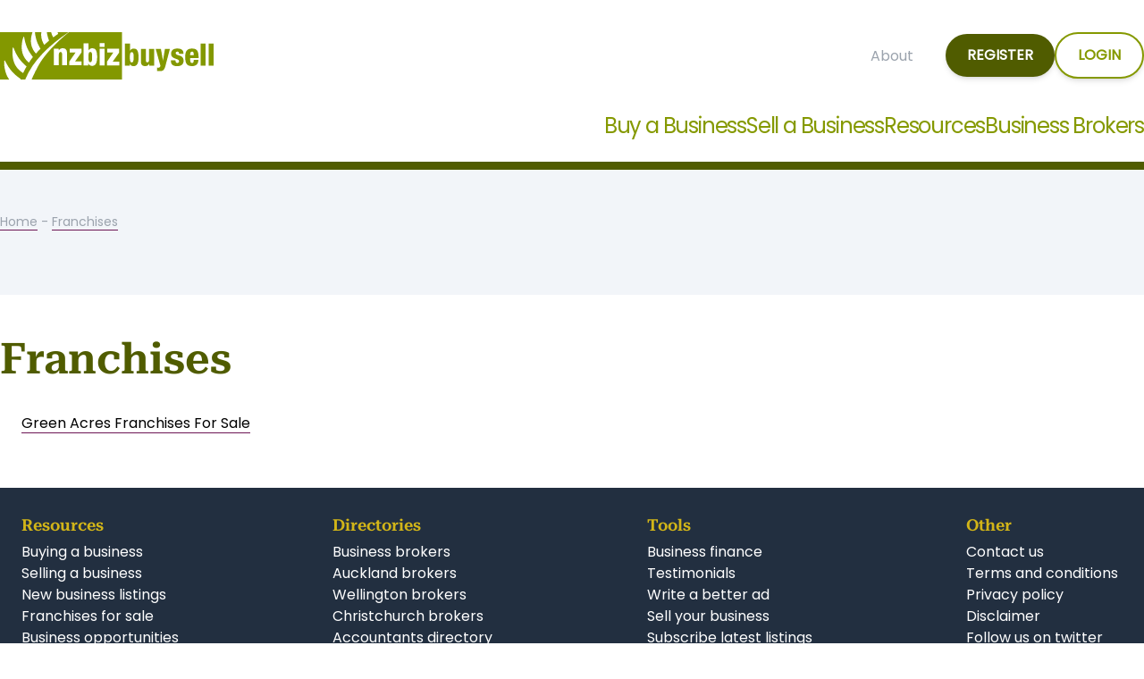

--- FILE ---
content_type: text/html; charset=UTF-8
request_url: https://www.nzbizbuysell.co.nz/franchises
body_size: 4897
content:
<!DOCTYPE html>
<html lang="en">
<head>
    <meta charset="utf-8">
    <title>Franchises | NZ BizBuySell</title>    <link rel="manifest" href="/manifest.webmanifest">
    <meta name="viewport" content="width=device-width, initial-scale=1.0">
    <link rel="apple-touch-icon" href="https://www.nzbizbuysell.co.nz/themes/nzbizbuysell/images/icons/apple-touch.png">
    <link rel="shortcut icon" href="/favicon.ico">
<link rel="preconnect" href="https://cdn.pagesense.io"><link rel="preconnect" href="https://www.google-analytics.com"><link rel="preconnect" href="https://www.googletagmanager.com"><meta name="description" content="Business For Sale NZ - search over 3,000 Businesses for Sale New Zealand wide on nzbizbuysell"><meta name="keywords" content="business for sale, businesses for sale, nz business for sale listings, nz business for sale, busbuysell, bizbuysell, nzbusbuysell, nzbizbuys, small business for sale nz, business opportunities, business for sale Auckland, business for sale Wellington, business for sale Christchurch, business for sale Dunedin, franchises for sale, nzbusbuysell, nzbiz, nzbiz, nzbizbuysell"><link rel="canonical" href="https://www.nzbizbuysell.co.nz/franchises"><base href="//www.nzbizbuysell.co.nz/"><script>window.nzbw = {buy_a_business: "businesses-for-sale", business_brokers: "business-brokers", sell_a_business: "sell-your-business", my_account: "my-nzbiz", create: {mandatory_icon: '<span class="text-danger font-extrabold text-xl align-text-top"> *</span>'}, csrf_token_name: "ci_csrf_token", csrf_hash: "23fdd7a215b1a4538ac17eefa034743b"};window.nzbw.customer = false;</script><link rel="stylesheet" type="text/css" href="https://www.nzbizbuysell.co.nz/themes/nzbizbuysell/css/style.min.css?cache=1753415921"><link rel="preload" href="/themes/default/fonts/RobotoSerif_28pt-SemiBold.woff2" as="font" type="font/woff2" crossorigin> <link rel="preload" href="/themes/default/fonts/Poppins-Regular.woff2" as="font" type="font/woff2" crossorigin> <style> @font-face { font-family: RobotoSerif; src: url('/themes/default/fonts/RobotoSerif_28pt-SemiBold.woff2') format('woff2'); font-style: normal; font-weight: 600; font-display: swap; font-optical-sizing: auto; font-variation-settings: "wdth" 100, "GRAD" 0; } @font-face { font-family: poppins; src: url('/themes/default/fonts/Poppins-Regular.woff2') format('woff2'); font-style: normal; font-weight: 400; font-display: swap; font-optical-sizing: auto; font-variation-settings: "wdth" 100, "GRAD" 0; } </style><script async src="https://www.googletagmanager.com/gtag/js?id=G-MY0DFDND66"></script><script>window.dataLayer = window.dataLayer || []; function gtag(){dataLayer.push(arguments);} gtag('js', new Date()); gtag('config', 'G-MY0DFDND66');</script><script type="text/javascript">(function(w,s){var e=document.createElement("script");e.type="text/javascript";e.async=true;e.src="https://cdn.pagesense.io/js/nzbizbuysell/007ad7ae646f4a75b8a25eb4dbaefab3.js";var x=document.getElementsByTagName("script")[0];x.parentNode.insertBefore(e,x);})(window,"script");</script><script>!function(f,b,e,v,n,t,s){if(f.fbq)return;n=f.fbq=function(){n.callMethod? n.callMethod.apply(n,arguments):n.queue.push(arguments)};
if(!f._fbq)f._fbq=n;n.push=n;n.loaded=!0;n.version='2.0'; n.queue=[];t=b.createElement(e);t.async=!0; t.src=v;s=b.getElementsByTagName(e)[0]; s.parentNode.insertBefore(t,s)}(window, document,'script', 'https://connect.facebook.net/en_US/fbevents.js'); fbq('init', '824506144335372'); fbq('track', 'PageView');</script>
<noscript><img height="1" width="1" style="display:none" src="https://www.facebook.com/tr?id=824506144335372&ev=PageView&noscript=1"/></noscript><meta property="og:site_name" content="NZ BizBuySell" /><meta property="og:url" content="https://www.nzbizbuysell.co.nz/franchises" /><meta property="og:type" content="website"><meta property="og:title" content="Franchises | NZ BizBuySell" /><meta property="og:description" content="Business For Sale NZ - search over 3,000 Businesses for Sale New Zealand wide on nzbizbuysell" /><meta property="og:url" content="https://www.nzbizbuysell.co.nz/franchises" /><meta property="og:image" content="https://www.nzbizbuysell.co.nz/themes/nzbizbuysell/images/logos/og-image.png" /><meta property="og:image:width" content="1200" /><meta property="og:image:height" content="630" /><meta property="og:image:alt" content="New Zealand's leading business for sale website" /><script type="application/ld+json">[{"@context":"http://schema.org","@type":"WebPage","dateModified":"2023-05-17T13:48:56+12:00","datePublished":"1970-01-01T12:00:01+12:00","description":"Business For Sale NZ - search over 3,000 Businesses for Sale New Zealand wide on nzbizbuysell","headline":"Franchises","publisher":{"@id":"nzbizbuysell.co.nz","name":"NZ BizBuySell"},"url":"https://www.nzbizbuysell.co.nz/franchises"},{"@context":"https://schema.org","@type":"BreadcrumbList","itemListElement":[{"@type":"ListItem","position":1,"item":{"name":"Home","@id":"https://www.nzbizbuysell.co.nz/"}},{"@type":"ListItem","position":2,"item":{"name":"Franchises","@id":"https://www.nzbizbuysell.co.nz/franchises"}}]}]</script><meta name="theme-color" content="#93b83e"><script id="mcjs"></script></head><body class='nzbizbuysell franchises bg-white'><div id="add-to-home-screen-wrapper" class="fixed z-30 right-0 bottom-0 m-6 p-3 min-w-1/2 border border-slate rounded-lg shadow-lg bg-white" style="display:none;">
    <button id="add-to-home-screen-button" class="tw-button senary">Add NZ BizBuySell<br>to your home screen</button>
    <button type="button" aria-label="Close" class="float-right border border-slate rounded-full" id="close-add-to-home-screen"><svg xmlns="http://www.w3.org/2000/svg" fill="none" viewBox="0 0 24 24" stroke-width="1.5" stroke="currentColor" class="w-6 h-6"><path stroke-linecap="round" stroke-linejoin="round" d="M6 18 18 6M6 6l12 12" /></svg></button>
</div>
<header>
    <div class="border-b-9 border-primary doNotPrint">
        <!-- Mobile Header -->
        <div class="md:tw-hidden">
                <div class="tw-hamburger fixed top-6 right-6 flex-none w-10 h-10 p-2 z-50" onclick="this.classList.toggle('open'); {['top-0', 'right-0', 'bottom-0', 'left-0', 'left-[-100%]'].map(className=>document.getElementById('mobileNav').classList.toggle(className))}; document.querySelector('body').classList.toggle('noscroll');"><div></div><div></div><div></div></div>
            <div class="m-6 h-12 doNotPrint">
                <a class="block no-underline w-full h-full overflow-hidden indent-96 bg-contain bg-left bg-no-repeat" style="background-image:url('/themes/nzbizbuysell/images/logos/logo.svg');" href="/" title="NZBizBuySell - Connecting New Zealand Business Buyers and Sellers"><br><br><br>Businesses for Sale NZ</a>
            </div>
            <nav id="mobileNav" class="doNotPrint fixed overflow-y-scroll left-[-100%] text-lg text-white bg-secondary p-6 z-40 w-[90%] min-h-full shadow-lg transition-all border-b-0" role="navigation">
                <div class="flex flex-row gap-3 py-3 border-b border-white"><a href="https://www.nzbizbuysell.co.nz/my-nzbiz/register" class="tw-button primary self-center">Register</a><a href="https://www.nzbizbuysell.co.nz/my-nzbiz/login" class="tw-button white self-center">Login</a></div><a href="https://www.nzbizbuysell.co.nz/" class="text-white text-2xl block py-3 border-b border-white no-underline" title="NZ BizBuySell">Home</a><a href="https://www.nzbizbuysell.co.nz/businesses-for-sale" class="text-white text-2xl block py-3 border-b border-white no-underline" title="Search Business for sale in New Zealand">Buy a Business</a><a href="https://www.nzbizbuysell.co.nz/sell-your-business" class="text-white text-2xl block py-3 border-b border-white no-underline" title="List your NZ Business for sale">Sell a Business</a><details><summary class="text-white text-2xl block py-3 border-b border-white no-underline">Resources</summary><div class="ml-6"><ul aria-label="submenu" class=""><li class=" "><a href="https://www.nzbizbuysell.co.nz/resources" class="text-white text-2xl block py-3 border-b border-white no-underline text-lg" title="Business Buyer and Seller Resources">All Resources</a></li><li class=" "><a href="https://www.nzbizbuysell.co.nz/buying-a-business" class="text-white text-2xl block py-3 border-b border-white no-underline text-lg" title="Buying a Business">How to Buy a Business</a></li><li class=" "><a href="https://www.nzbizbuysell.co.nz/selling-a-business" class="text-white text-2xl block py-3 border-b border-white no-underline text-lg" title="Selling a Business">How to Sell a Business</a></li><li class=" "><a href="https://www.nzbizbuysell.co.nz/businesses-wanted" class="text-white text-2xl block py-3 border-b border-white no-underline text-lg" title="Businesses Wanted NZ">Businesses Wanted</a></li><li class=" "><a href="https://www.nzbizbuysell.co.nz/nz-business" class="text-white text-2xl block py-3 border-b border-white no-underline text-lg" title="NZ Business articles on buying, selling and growing a business">Business Articles</a></li><li class=" "><a href="https://www.nzbizbuysell.co.nz/accountants" class="text-white text-2xl block py-3 border-b border-white no-underline text-lg" title="Accountants NZ">Accountants Directory</a></li><li class=" "><a href="https://www.nzbizbuysell.co.nz/subscribe-latest-businesses-for-sale" class="text-white text-2xl block py-3 border-b border-white no-underline text-lg" title="Subscribe to Business for Sale listings">Join Our Mailing List</a></li></ul></div></details><a href="https://www.nzbizbuysell.co.nz/business-brokers" class="text-white text-2xl block py-3 border-b border-white no-underline" title="Business Brokers NZ Directory">Business Brokers</a><details><summary class="text-white text-2xl block py-3 border-b border-white no-underline">About</summary><div class="ml-6"><ul aria-label="submenu" class=""><li class=" "><a href="https://www.nzbizbuysell.co.nz/about-us" class="text-white text-2xl block py-3 border-b border-white no-underline text-lg" title="About nzbizbuysell">About Us</a></li><li class=" "><a href="https://www.nzbizbuysell.co.nz/contact" class="text-white text-2xl block py-3 border-b border-white no-underline text-lg" title="Contact Us | nzbizbuysell">Contact Us</a></li></ul></div></details>            </nav>
        </div>

        <!-- Desktop Header -->
        <div class="tw-hidden md:block md:max-w-screen-md lg:max-w-screen-lg xl:max-w-screen-xl mx-auto mt-9 mb-6">
            <div class="flex flex-row justify-stretch gap-4 items-center">
                <a href="/" class="grow no-underline"><img src="/themes/nzbizbuysell/images/logos/logo.svg"  alt="Businesses for Sale NZ" title="NZBizBuySell - Connecting New Zealand Business Buyers and Sellers" height="53" width="239"></a>
                <ul><li class="relative"><span class="text-greydark align-middle px-9 flex-none">About</span><ul aria-label="submenu" class="invisible tw-hidden absolute left-0 min-w-[250px]"><li class="bg-white hover:bg-greylight border relative w-full clear-both "><a href="https://www.nzbizbuysell.co.nz/about-us" class="no-underline w-full inline-block p-3" title="About nzbizbuysell">About Us</a></li><li class="bg-white hover:bg-greylight border relative w-full clear-both "><a href="https://www.nzbizbuysell.co.nz/contact" class="no-underline w-full inline-block p-3" title="Contact Us | nzbizbuysell">Contact Us</a></li></ul></li></ul><a href="https://www.nzbizbuysell.co.nz/my-nzbiz/register" class="tw-button primary flex-none">Register</a><a href="https://www.nzbizbuysell.co.nz/my-nzbiz/login" class="tw-button white flex-none">Login</a>            </div>
            <nav role="navigation">
                <ul class="flex flex-row justify-end gap-12 items-center pt-9">
                    <li class="relative"><a href="https://www.nzbizbuysell.co.nz/businesses-for-sale" class="text-secondary align-middle text-2xl no-underline tracking-tighter" title="Search Business for sale in New Zealand">Buy a Business</a></li><li class="relative"><a href="https://www.nzbizbuysell.co.nz/sell-your-business" class="text-secondary align-middle text-2xl no-underline tracking-tighter" title="List your NZ Business for sale">Sell a Business</a></li><li class="relative"><span class="text-secondary align-middle text-2xl no-underline tracking-tighter">Resources</span><ul aria-label="submenu" class="invisible tw-hidden absolute left-0 min-w-[250px]"><li class="bg-white hover:bg-greylight border relative w-full clear-both "><a href="https://www.nzbizbuysell.co.nz/resources" class="no-underline w-full inline-block p-3" title="Business Buyer and Seller Resources">All Resources</a></li><li class="bg-white hover:bg-greylight border relative w-full clear-both "><a href="https://www.nzbizbuysell.co.nz/buying-a-business" class="no-underline w-full inline-block p-3" title="Buying a Business">How to Buy a Business</a></li><li class="bg-white hover:bg-greylight border relative w-full clear-both "><a href="https://www.nzbizbuysell.co.nz/selling-a-business" class="no-underline w-full inline-block p-3" title="Selling a Business">How to Sell a Business</a></li><li class="bg-white hover:bg-greylight border relative w-full clear-both "><a href="https://www.nzbizbuysell.co.nz/businesses-wanted" class="no-underline w-full inline-block p-3" title="Businesses Wanted NZ">Businesses Wanted</a></li><li class="bg-white hover:bg-greylight border relative w-full clear-both "><a href="https://www.nzbizbuysell.co.nz/nz-business" class="no-underline w-full inline-block p-3" title="NZ Business articles on buying, selling and growing a business">Business Articles</a></li><li class="bg-white hover:bg-greylight border relative w-full clear-both "><a href="https://www.nzbizbuysell.co.nz/accountants" class="no-underline w-full inline-block p-3" title="Accountants NZ">Accountants Directory</a></li><li class="bg-white hover:bg-greylight border relative w-full clear-both "><a href="https://www.nzbizbuysell.co.nz/subscribe-latest-businesses-for-sale" class="no-underline w-full inline-block p-3" title="Subscribe to Business for Sale listings">Join Our Mailing List</a></li></ul></li><li class="relative"><a href="https://www.nzbizbuysell.co.nz/business-brokers" class="text-secondary align-middle text-2xl no-underline tracking-tighter" title="Business Brokers NZ Directory">Business Brokers</a></li>                </ul>
            </nav>
        </div>
    </div>
</header>
<div class="bg-greylight md:pb-12 mb-6"><nav class="md:max-w-screen-md lg:max-w-screen-lg xl:max-w-screen-xl mx-auto py-6 md:pt-12 doNotPrint text-greydark text-sm px-6 md:px-0">
	<span class="md:hidden">
	<a href="#" onclick="history.back();return false;" title="Go Back" class="no-underline">
		<svg xmlns="http://www.w3.org/2000/svg" fill="none" viewBox="6 0 24 24" stroke-width="5" stroke="currentColor" class="w-6 h-6 text-secondary inline">
			<path stroke-linecap="round" stroke-linejoin="round" d="M15.75 19.5 8.25 12l7.5-7.5" />
		</svg>
	</a>
</span>
	<a href="https://www.nzbizbuysell.co.nz/">Home</a> - <a href="https://www.nzbizbuysell.co.nz/franchises">Franchises</a>
</nav></div><main class="md:w-screen-md lg:w-screen-lg xl:w-screen-xl mx-auto px-6 md:px-0 pb-12 show-bullets"><h1>Franchises</h1>
<p><ul class="wayfinder"><li><a href="https://www.nzbizbuysell.co.nz/franchises/green-acres-franchises-for-sale" title="Green Acres Franchises For Sale">Green Acres Franchises For Sale</a></li></ul></p></main><footer class="bg-slate text-white font-light mt-auto">
    <div class="md:max-w-screen-md lg:max-w-screen-lg xl:max-w-screen-xl mx-auto p-6">
        <nav class="pb-6 doNotPrint">
            <div class="md:hidden flex flex-row gap-6 leading-8">
                <div class="basis-1/2">
	<span class="text-quaternary">LISTING TOOLS</span>
	<ul>
		<li><a href="https://www.nzbizbuysell.co.nz/buying-a-business/new-listings" title="New Business Listings">New listings</a></li>
		<li><a href="https://www.nzbizbuysell.co.nz/businesses-for-sale/browse" title="Browse Business Categories">Browse</a></li>
                <li><a href="https://www.nzbizbuysell.co.nz/buying-a-business/all-listings" title="All Business for Sale Listings">All listings</a></li>
		<li><a href="https://www.nzbizbuysell.co.nz/subscribe-latest-businesses-for-sale" title="Subscribe to latest Business for Sale listings">Get latest listings</a></li>
	</ul>
</div>

<div class="basis-1/2">
	<span class="text-quaternary">QUICK LINKS</span>
	<ul>
		<li><a href="https://www.nzbizbuysell.co.nz/my-nzbiz/login" title="My account">My account</a></li>
		<li><a href="https://www.nzbizbuysell.co.nz/contact" title="Contact Us">Contact us</a></li>
                <li><a href="https://www.nzbizbuysell.co.nz/sitemap" title="Website Sitemap">Sitemap</a></li>
		<li><a href="https://www.nzbizbuysell.co.nz/terms-conditions" title="Terms and Conditions">Terms & conditions</a></li>
	</ul>
</div>            </div>
            <div class="tw-hidden md:flex flex-row justify-between">
                <div>
	<h6 class="text-quaternary">Resources</h6>
	<ul>
		<li><a href="https://www.nzbizbuysell.co.nz/buying-a-business">Buying a business</a></li>
		<li><a href="https://www.nzbizbuysell.co.nz/selling-a-business">Selling a business</a></li>
		<li><a href="https://www.nzbizbuysell.co.nz/buying-a-business/new-listings">New business listings</a></li>
		<li><a href="https://www.nzbizbuysell.co.nz/franchises-for-sale">Franchises for sale</a></li>
		<li><a href="https://www.nzbizbuysell.co.nz/business-opportunities-start-ups">Business opportunities</a></li>
		<li><a href="https://www.nzbizbuysell.co.nz/businesses-wanted">Businesses wanted</a></li>
		<li><a href="https://www.nzbizbuysell.co.nz/nz-business">Business articles</a></li>
	</ul>
</div>
<div>
	<h6 class="text-quaternary">Directories</h6>
	<ul>
		<li><a href="https://www.nzbizbuysell.co.nz/business-brokers">Business brokers</a></li>
		<li><a href="https://www.nzbizbuysell.co.nz/business-brokers/New-Zealand/Auckland-Region">Auckland brokers</a></li>
		<li><a href="https://www.nzbizbuysell.co.nz/business-brokers/New-Zealand/Wellington">Wellington brokers</a></li>
		<li><a href="https://www.nzbizbuysell.co.nz/business-brokers/New-Zealand/Canterbury">Christchurch brokers</a></li>
		<li><a href="https://www.nzbizbuysell.co.nz/accountants">Accountants directory</a></li>
		<li><a href="https://www.nzbizbuysell.co.nz/buying-a-business/all-listings">All listings</a></li>
		<li><a href="https://www.nzbizbuysell.co.nz/sites-of-interest">Helpful stuff</a></li>
	</ul>
</div>
<div>
	<h6 class="text-quaternary">Tools</h6>
	<ul>
		<li><a href="https://www.nzbizbuysell.co.nz/nz-business/business-finance">Business finance</a></li>
		<li><a href="https://www.nzbizbuysell.co.nz/testimonials">Testimonials</a></li>
		<li><a title="Writing a better ad to sell your business" href="https://www.nzbizbuysell.co.nz/assets/files/Writing-a-better-ad.pdf">Write a better ad</a></li>
		<li><a href="https://www.nzbizbuysell.co.nz/sell-your-business">Sell your business</a></li>
		<li><a href="https://www.nzbizbuysell.co.nz/subscribe-latest-businesses-for-sale">Subscribe latest listings</a></li>
		<li><a href="https://www.nzbizbuysell.co.nz/sitemap">Site map</a></li>
	</ul>
</div>
<div>
	<h6 class="text-quaternary">Other</h6>
	<ul>
		<li><a href="https://www.nzbizbuysell.co.nz/contact">Contact us</a></li>
		<li><a href="https://www.nzbizbuysell.co.nz/terms-conditions">Terms and conditions</a></li>
		<li><a href="https://www.nzbizbuysell.co.nz/privacy-policy">Privacy policy</a></li>
		<li><a href="https://www.nzbizbuysell.co.nz/disclaimer">Disclaimer</a></li>
		<li><a href="https://twitter.com/nzbizbuysell" target="_blank" rel="noopener noreferrer">Follow us on twitter</a></li>
		<li><a href="https://www.facebook.com/nzbizbuysell" target="_blank" rel="noopener noreferrer">Follow us on facebook</a></li>
	</ul>
	<br />
	<a title="Contact Us" href="https://www.nzbizbuysell.co.nz/contact" target="_blank" rel="noopener noreferrer"><img class="lazyload" data-sizes="auto" data-srcset="/assets/images/a-NZ-owned-and-operated-business.png" src="/assets/images/a-NZ-owned-and-operated-business.png" srcset="[data-uri]" alt="a NZ owned and operated business" title="a NZ owned and operated business" width="100" height="38" /></a>
</div>
            </div>
        </nav>
        <div class="text-center">
            <div class="socialMediaIcons">
	<a href="https://www.facebook.com/nzbizbuysell" target="_blank" rel="nofollow noopener" class="social-media-facebook">Follow us on Facebook</a>
	<a href="https://twitter.com/nzbizbuysell" target="_blank" rel="nofollow noopener" class="social-media-twitter">Follow us on Twitter</a>
	<a href="https://www.linkedin.com/company/nzbizbuysell" target="_blank" rel="nofollow noopener" class="social-media-linkedin">Follow us on LinkedIn</a>
</div>            <p class="py-6 doNotPrint"><a href="//www.aubizbuysell.com.au" rel="nofollow noopener" target="blank" class="text-sm pr-2">AU BizBuySell</a> <a href="//www.nzcommercial.co.nz" rel="nofollow noopener" target="blank" class="text-sm pr-2">NZ Commercial</a> <a href="//www.nzfranchises.co.nz" rel="nofollow noopener" target="blank" class="text-sm pr-2">NZ Franchises</a> </p>
            <p class="text-xs">
                Copyright &copy; 2026 Bizstats<br>
                <small class="doNotPrint">This site is protected by reCAPTCHA and the Google <a href="https://policies.google.com/privacy" rel="nofollow noopener">Privacy Policy</a> and <a href="https://policies.google.com/terms" rel="nofollow noopener">Terms of Service</a> apply.</small>
            </p>
        </div>
    </div>
</footer>
<div id="debug"><!-- Stores the Profiler Results --></div>
<script src='https://www.nzbizbuysell.co.nz/assets/js/lazysizes.min.js' async></script>
<script src='https://www.nzbizbuysell.co.nz/assets/js/common.min.js?cache=1733451493.js'></script>
<script src='https://www.nzbizbuysell.co.nz/add-to-home-screen.min.js?cache=1714713257.js' defer></script>
</body></html>

--- FILE ---
content_type: text/html; charset=UTF-8
request_url: https://www.nzbizbuysell.co.nz/franchises
body_size: -1339
content:
<!DOCTYPE html>
<html lang="en">
<head>
    <meta charset="utf-8">
    <title>Franchises | NZ BizBuySell</title>    <link rel="manifest" href="/manifest.webmanifest">
    <meta name="viewport" content="width=device-width, initial-scale=1.0">
    <link rel="apple-touch-icon" href="https://www.nzbizbuysell.co.nz/themes/nzbizbuysell/images/icons/apple-touch.png">
    <link rel="shortcut icon" href="/favicon.ico">
<link rel="preconnect" href="https://cdn.pagesense.io"><link rel="preconnect" href="https://www.google-analytics.com"><link rel="preconnect" href="https://www.googletagmanager.com"><meta name="description" content="Business For Sale NZ - search over 3,000 Businesses for Sale New Zealand wide on nzbizbuysell"><meta name="keywords" content="business for sale, businesses for sale, nz business for sale listings, nz business for sale, busbuysell, bizbuysell, nzbusbuysell, nzbizbuys, small business for sale nz, business opportunities, business for sale Auckland, business for sale Wellington, business for sale Christchurch, business for sale Dunedin, franchises for sale, nzbusbuysell, nzbiz, nzbiz, nzbizbuysell"><link rel="canonical" href="https://www.nzbizbuysell.co.nz/franchises"><base href="//www.nzbizbuysell.co.nz/"><script>window.nzbw = {buy_a_business: "businesses-for-sale", business_brokers: "business-brokers", sell_a_business: "sell-your-business", my_account: "my-nzbiz", create: {mandatory_icon: '<span class="text-danger font-extrabold text-xl align-text-top"> *</span>'}, csrf_token_name: "ci_csrf_token", csrf_hash: "23fdd7a215b1a4538ac17eefa034743b"};window.nzbw.customer = false;</script><link rel="stylesheet" type="text/css" href="https://www.nzbizbuysell.co.nz/themes/nzbizbuysell/css/style.min.css?cache=1753415921"><link rel="preload" href="/themes/default/fonts/RobotoSerif_28pt-SemiBold.woff2" as="font" type="font/woff2" crossorigin> <link rel="preload" href="/themes/default/fonts/Poppins-Regular.woff2" as="font" type="font/woff2" crossorigin> <style> @font-face { font-family: RobotoSerif; src: url('/themes/default/fonts/RobotoSerif_28pt-SemiBold.woff2') format('woff2'); font-style: normal; font-weight: 600; font-display: swap; font-optical-sizing: auto; font-variation-settings: "wdth" 100, "GRAD" 0; } @font-face { font-family: poppins; src: url('/themes/default/fonts/Poppins-Regular.woff2') format('woff2'); font-style: normal; font-weight: 400; font-display: swap; font-optical-sizing: auto; font-variation-settings: "wdth" 100, "GRAD" 0; } </style><script async src="https://www.googletagmanager.com/gtag/js?id=G-MY0DFDND66"></script><script>window.dataLayer = window.dataLayer || []; function gtag(){dataLayer.push(arguments);} gtag('js', new Date()); gtag('config', 'G-MY0DFDND66');</script><script type="text/javascript">(function(w,s){var e=document.createElement("script");e.type="text/javascript";e.async=true;e.src="https://cdn.pagesense.io/js/nzbizbuysell/007ad7ae646f4a75b8a25eb4dbaefab3.js";var x=document.getElementsByTagName("script")[0];x.parentNode.insertBefore(e,x);})(window,"script");</script><script>!function(f,b,e,v,n,t,s){if(f.fbq)return;n=f.fbq=function(){n.callMethod? n.callMethod.apply(n,arguments):n.queue.push(arguments)};
if(!f._fbq)f._fbq=n;n.push=n;n.loaded=!0;n.version='2.0'; n.queue=[];t=b.createElement(e);t.async=!0; t.src=v;s=b.getElementsByTagName(e)[0]; s.parentNode.insertBefore(t,s)}(window, document,'script', 'https://connect.facebook.net/en_US/fbevents.js'); fbq('init', '824506144335372'); fbq('track', 'PageView');</script>
<noscript><img height="1" width="1" style="display:none" src="https://www.facebook.com/tr?id=824506144335372&ev=PageView&noscript=1"/></noscript><meta property="og:site_name" content="NZ BizBuySell" /><meta property="og:url" content="https://www.nzbizbuysell.co.nz/franchises" /><meta property="og:type" content="website"><meta property="og:title" content="Franchises | NZ BizBuySell" /><meta property="og:description" content="Business For Sale NZ - search over 3,000 Businesses for Sale New Zealand wide on nzbizbuysell" /><meta property="og:url" content="https://www.nzbizbuysell.co.nz/franchises" /><meta property="og:image" content="https://www.nzbizbuysell.co.nz/themes/nzbizbuysell/images/logos/og-image.png" /><meta property="og:image:width" content="1200" /><meta property="og:image:height" content="630" /><meta property="og:image:alt" content="New Zealand's leading business for sale website" /><script type="application/ld+json">[{"@context":"http://schema.org","@type":"WebPage","dateModified":"2023-05-17T13:48:56+12:00","datePublished":"1970-01-01T12:00:01+12:00","description":"Business For Sale NZ - search over 3,000 Businesses for Sale New Zealand wide on nzbizbuysell","headline":"Franchises","publisher":{"@id":"nzbizbuysell.co.nz","name":"NZ BizBuySell"},"url":"https://www.nzbizbuysell.co.nz/franchises"},{"@context":"https://schema.org","@type":"BreadcrumbList","itemListElement":[{"@type":"ListItem","position":1,"item":{"name":"Home","@id":"https://www.nzbizbuysell.co.nz/"}},{"@type":"ListItem","position":2,"item":{"name":"Franchises","@id":"https://www.nzbizbuysell.co.nz/franchises"}}]}]</script><meta name="theme-color" content="#93b83e"><script id="mcjs"></script></head><body class='nzbizbuysell franchises bg-white'><div id="add-to-home-screen-wrapper" class="fixed z-30 right-0 bottom-0 m-6 p-3 min-w-1/2 border border-slate rounded-lg shadow-lg bg-white" style="display:none;">
    <button id="add-to-home-screen-button" class="tw-button senary">Add NZ BizBuySell<br>to your home screen</button>
    <button type="button" aria-label="Close" class="float-right border border-slate rounded-full" id="close-add-to-home-screen"><svg xmlns="http://www.w3.org/2000/svg" fill="none" viewBox="0 0 24 24" stroke-width="1.5" stroke="currentColor" class="w-6 h-6"><path stroke-linecap="round" stroke-linejoin="round" d="M6 18 18 6M6 6l12 12" /></svg></button>
</div>
<header>
    <div class="border-b-9 border-primary doNotPrint">
        <!-- Mobile Header -->
        <div class="md:tw-hidden">
                <div class="tw-hamburger fixed top-6 right-6 flex-none w-10 h-10 p-2 z-50" onclick="this.classList.toggle('open'); {['top-0', 'right-0', 'bottom-0', 'left-0', 'left-[-100%]'].map(className=>document.getElementById('mobileNav').classList.toggle(className))}; document.querySelector('body').classList.toggle('noscroll');"><div></div><div></div><div></div></div>
            <div class="m-6 h-12 doNotPrint">
                <a class="block no-underline w-full h-full overflow-hidden indent-96 bg-contain bg-left bg-no-repeat" style="background-image:url('/themes/nzbizbuysell/images/logos/logo.svg');" href="/" title="NZBizBuySell - Connecting New Zealand Business Buyers and Sellers"><br><br><br>Businesses for Sale NZ</a>
            </div>
            <nav id="mobileNav" class="doNotPrint fixed overflow-y-scroll left-[-100%] text-lg text-white bg-secondary p-6 z-40 w-[90%] min-h-full shadow-lg transition-all border-b-0" role="navigation">
                <div class="flex flex-row gap-3 py-3 border-b border-white"><a href="https://www.nzbizbuysell.co.nz/my-nzbiz/register" class="tw-button primary self-center">Register</a><a href="https://www.nzbizbuysell.co.nz/my-nzbiz/login" class="tw-button white self-center">Login</a></div><a href="https://www.nzbizbuysell.co.nz/" class="text-white text-2xl block py-3 border-b border-white no-underline" title="NZ BizBuySell">Home</a><a href="https://www.nzbizbuysell.co.nz/businesses-for-sale" class="text-white text-2xl block py-3 border-b border-white no-underline" title="Search Business for sale in New Zealand">Buy a Business</a><a href="https://www.nzbizbuysell.co.nz/sell-your-business" class="text-white text-2xl block py-3 border-b border-white no-underline" title="List your NZ Business for sale">Sell a Business</a><details><summary class="text-white text-2xl block py-3 border-b border-white no-underline">Resources</summary><div class="ml-6"><ul aria-label="submenu" class=""><li class=" "><a href="https://www.nzbizbuysell.co.nz/resources" class="text-white text-2xl block py-3 border-b border-white no-underline text-lg" title="Business Buyer and Seller Resources">All Resources</a></li><li class=" "><a href="https://www.nzbizbuysell.co.nz/buying-a-business" class="text-white text-2xl block py-3 border-b border-white no-underline text-lg" title="Buying a Business">How to Buy a Business</a></li><li class=" "><a href="https://www.nzbizbuysell.co.nz/selling-a-business" class="text-white text-2xl block py-3 border-b border-white no-underline text-lg" title="Selling a Business">How to Sell a Business</a></li><li class=" "><a href="https://www.nzbizbuysell.co.nz/businesses-wanted" class="text-white text-2xl block py-3 border-b border-white no-underline text-lg" title="Businesses Wanted NZ">Businesses Wanted</a></li><li class=" "><a href="https://www.nzbizbuysell.co.nz/nz-business" class="text-white text-2xl block py-3 border-b border-white no-underline text-lg" title="NZ Business articles on buying, selling and growing a business">Business Articles</a></li><li class=" "><a href="https://www.nzbizbuysell.co.nz/accountants" class="text-white text-2xl block py-3 border-b border-white no-underline text-lg" title="Accountants NZ">Accountants Directory</a></li><li class=" "><a href="https://www.nzbizbuysell.co.nz/subscribe-latest-businesses-for-sale" class="text-white text-2xl block py-3 border-b border-white no-underline text-lg" title="Subscribe to Business for Sale listings">Join Our Mailing List</a></li></ul></div></details><a href="https://www.nzbizbuysell.co.nz/business-brokers" class="text-white text-2xl block py-3 border-b border-white no-underline" title="Business Brokers NZ Directory">Business Brokers</a><details><summary class="text-white text-2xl block py-3 border-b border-white no-underline">About</summary><div class="ml-6"><ul aria-label="submenu" class=""><li class=" "><a href="https://www.nzbizbuysell.co.nz/about-us" class="text-white text-2xl block py-3 border-b border-white no-underline text-lg" title="About nzbizbuysell">About Us</a></li><li class=" "><a href="https://www.nzbizbuysell.co.nz/contact" class="text-white text-2xl block py-3 border-b border-white no-underline text-lg" title="Contact Us | nzbizbuysell">Contact Us</a></li></ul></div></details>            </nav>
        </div>

        <!-- Desktop Header -->
        <div class="tw-hidden md:block md:max-w-screen-md lg:max-w-screen-lg xl:max-w-screen-xl mx-auto mt-9 mb-6">
            <div class="flex flex-row justify-stretch gap-4 items-center">
                <a href="/" class="grow no-underline"><img src="/themes/nzbizbuysell/images/logos/logo.svg"  alt="Businesses for Sale NZ" title="NZBizBuySell - Connecting New Zealand Business Buyers and Sellers" height="53" width="239"></a>
                <ul><li class="relative"><span class="text-greydark align-middle px-9 flex-none">About</span><ul aria-label="submenu" class="invisible tw-hidden absolute left-0 min-w-[250px]"><li class="bg-white hover:bg-greylight border relative w-full clear-both "><a href="https://www.nzbizbuysell.co.nz/about-us" class="no-underline w-full inline-block p-3" title="About nzbizbuysell">About Us</a></li><li class="bg-white hover:bg-greylight border relative w-full clear-both "><a href="https://www.nzbizbuysell.co.nz/contact" class="no-underline w-full inline-block p-3" title="Contact Us | nzbizbuysell">Contact Us</a></li></ul></li></ul><a href="https://www.nzbizbuysell.co.nz/my-nzbiz/register" class="tw-button primary flex-none">Register</a><a href="https://www.nzbizbuysell.co.nz/my-nzbiz/login" class="tw-button white flex-none">Login</a>            </div>
            <nav role="navigation">
                <ul class="flex flex-row justify-end gap-12 items-center pt-9">
                    <li class="relative"><a href="https://www.nzbizbuysell.co.nz/businesses-for-sale" class="text-secondary align-middle text-2xl no-underline tracking-tighter" title="Search Business for sale in New Zealand">Buy a Business</a></li><li class="relative"><a href="https://www.nzbizbuysell.co.nz/sell-your-business" class="text-secondary align-middle text-2xl no-underline tracking-tighter" title="List your NZ Business for sale">Sell a Business</a></li><li class="relative"><span class="text-secondary align-middle text-2xl no-underline tracking-tighter">Resources</span><ul aria-label="submenu" class="invisible tw-hidden absolute left-0 min-w-[250px]"><li class="bg-white hover:bg-greylight border relative w-full clear-both "><a href="https://www.nzbizbuysell.co.nz/resources" class="no-underline w-full inline-block p-3" title="Business Buyer and Seller Resources">All Resources</a></li><li class="bg-white hover:bg-greylight border relative w-full clear-both "><a href="https://www.nzbizbuysell.co.nz/buying-a-business" class="no-underline w-full inline-block p-3" title="Buying a Business">How to Buy a Business</a></li><li class="bg-white hover:bg-greylight border relative w-full clear-both "><a href="https://www.nzbizbuysell.co.nz/selling-a-business" class="no-underline w-full inline-block p-3" title="Selling a Business">How to Sell a Business</a></li><li class="bg-white hover:bg-greylight border relative w-full clear-both "><a href="https://www.nzbizbuysell.co.nz/businesses-wanted" class="no-underline w-full inline-block p-3" title="Businesses Wanted NZ">Businesses Wanted</a></li><li class="bg-white hover:bg-greylight border relative w-full clear-both "><a href="https://www.nzbizbuysell.co.nz/nz-business" class="no-underline w-full inline-block p-3" title="NZ Business articles on buying, selling and growing a business">Business Articles</a></li><li class="bg-white hover:bg-greylight border relative w-full clear-both "><a href="https://www.nzbizbuysell.co.nz/accountants" class="no-underline w-full inline-block p-3" title="Accountants NZ">Accountants Directory</a></li><li class="bg-white hover:bg-greylight border relative w-full clear-both "><a href="https://www.nzbizbuysell.co.nz/subscribe-latest-businesses-for-sale" class="no-underline w-full inline-block p-3" title="Subscribe to Business for Sale listings">Join Our Mailing List</a></li></ul></li><li class="relative"><a href="https://www.nzbizbuysell.co.nz/business-brokers" class="text-secondary align-middle text-2xl no-underline tracking-tighter" title="Business Brokers NZ Directory">Business Brokers</a></li>                </ul>
            </nav>
        </div>
    </div>
</header>
<div class="bg-greylight md:pb-12 mb-6"><nav class="md:max-w-screen-md lg:max-w-screen-lg xl:max-w-screen-xl mx-auto py-6 md:pt-12 doNotPrint text-greydark text-sm px-6 md:px-0">
	<span class="md:hidden">
	<a href="#" onclick="history.back();return false;" title="Go Back" class="no-underline">
		<svg xmlns="http://www.w3.org/2000/svg" fill="none" viewBox="6 0 24 24" stroke-width="5" stroke="currentColor" class="w-6 h-6 text-secondary inline">
			<path stroke-linecap="round" stroke-linejoin="round" d="M15.75 19.5 8.25 12l7.5-7.5" />
		</svg>
	</a>
</span>
	<a href="https://www.nzbizbuysell.co.nz/">Home</a> - <a href="https://www.nzbizbuysell.co.nz/franchises">Franchises</a>
</nav></div><main class="md:w-screen-md lg:w-screen-lg xl:w-screen-xl mx-auto px-6 md:px-0 pb-12 show-bullets"><h1>Franchises</h1>
<p><ul class="wayfinder"><li><a href="https://www.nzbizbuysell.co.nz/franchises/green-acres-franchises-for-sale" title="Green Acres Franchises For Sale">Green Acres Franchises For Sale</a></li></ul></p></main><footer class="bg-slate text-white font-light mt-auto">
    <div class="md:max-w-screen-md lg:max-w-screen-lg xl:max-w-screen-xl mx-auto p-6">
        <nav class="pb-6 doNotPrint">
            <div class="md:hidden flex flex-row gap-6 leading-8">
                <div class="basis-1/2">
	<span class="text-quaternary">LISTING TOOLS</span>
	<ul>
		<li><a href="https://www.nzbizbuysell.co.nz/buying-a-business/new-listings" title="New Business Listings">New listings</a></li>
		<li><a href="https://www.nzbizbuysell.co.nz/businesses-for-sale/browse" title="Browse Business Categories">Browse</a></li>
                <li><a href="https://www.nzbizbuysell.co.nz/buying-a-business/all-listings" title="All Business for Sale Listings">All listings</a></li>
		<li><a href="https://www.nzbizbuysell.co.nz/subscribe-latest-businesses-for-sale" title="Subscribe to latest Business for Sale listings">Get latest listings</a></li>
	</ul>
</div>

<div class="basis-1/2">
	<span class="text-quaternary">QUICK LINKS</span>
	<ul>
		<li><a href="https://www.nzbizbuysell.co.nz/my-nzbiz/login" title="My account">My account</a></li>
		<li><a href="https://www.nzbizbuysell.co.nz/contact" title="Contact Us">Contact us</a></li>
                <li><a href="https://www.nzbizbuysell.co.nz/sitemap" title="Website Sitemap">Sitemap</a></li>
		<li><a href="https://www.nzbizbuysell.co.nz/terms-conditions" title="Terms and Conditions">Terms & conditions</a></li>
	</ul>
</div>            </div>
            <div class="tw-hidden md:flex flex-row justify-between">
                <div>
	<h6 class="text-quaternary">Resources</h6>
	<ul>
		<li><a href="https://www.nzbizbuysell.co.nz/buying-a-business">Buying a business</a></li>
		<li><a href="https://www.nzbizbuysell.co.nz/selling-a-business">Selling a business</a></li>
		<li><a href="https://www.nzbizbuysell.co.nz/buying-a-business/new-listings">New business listings</a></li>
		<li><a href="https://www.nzbizbuysell.co.nz/franchises-for-sale">Franchises for sale</a></li>
		<li><a href="https://www.nzbizbuysell.co.nz/business-opportunities-start-ups">Business opportunities</a></li>
		<li><a href="https://www.nzbizbuysell.co.nz/businesses-wanted">Businesses wanted</a></li>
		<li><a href="https://www.nzbizbuysell.co.nz/nz-business">Business articles</a></li>
	</ul>
</div>
<div>
	<h6 class="text-quaternary">Directories</h6>
	<ul>
		<li><a href="https://www.nzbizbuysell.co.nz/business-brokers">Business brokers</a></li>
		<li><a href="https://www.nzbizbuysell.co.nz/business-brokers/New-Zealand/Auckland-Region">Auckland brokers</a></li>
		<li><a href="https://www.nzbizbuysell.co.nz/business-brokers/New-Zealand/Wellington">Wellington brokers</a></li>
		<li><a href="https://www.nzbizbuysell.co.nz/business-brokers/New-Zealand/Canterbury">Christchurch brokers</a></li>
		<li><a href="https://www.nzbizbuysell.co.nz/accountants">Accountants directory</a></li>
		<li><a href="https://www.nzbizbuysell.co.nz/buying-a-business/all-listings">All listings</a></li>
		<li><a href="https://www.nzbizbuysell.co.nz/sites-of-interest">Helpful stuff</a></li>
	</ul>
</div>
<div>
	<h6 class="text-quaternary">Tools</h6>
	<ul>
		<li><a href="https://www.nzbizbuysell.co.nz/nz-business/business-finance">Business finance</a></li>
		<li><a href="https://www.nzbizbuysell.co.nz/testimonials">Testimonials</a></li>
		<li><a title="Writing a better ad to sell your business" href="https://www.nzbizbuysell.co.nz/assets/files/Writing-a-better-ad.pdf">Write a better ad</a></li>
		<li><a href="https://www.nzbizbuysell.co.nz/sell-your-business">Sell your business</a></li>
		<li><a href="https://www.nzbizbuysell.co.nz/subscribe-latest-businesses-for-sale">Subscribe latest listings</a></li>
		<li><a href="https://www.nzbizbuysell.co.nz/sitemap">Site map</a></li>
	</ul>
</div>
<div>
	<h6 class="text-quaternary">Other</h6>
	<ul>
		<li><a href="https://www.nzbizbuysell.co.nz/contact">Contact us</a></li>
		<li><a href="https://www.nzbizbuysell.co.nz/terms-conditions">Terms and conditions</a></li>
		<li><a href="https://www.nzbizbuysell.co.nz/privacy-policy">Privacy policy</a></li>
		<li><a href="https://www.nzbizbuysell.co.nz/disclaimer">Disclaimer</a></li>
		<li><a href="https://twitter.com/nzbizbuysell" target="_blank" rel="noopener noreferrer">Follow us on twitter</a></li>
		<li><a href="https://www.facebook.com/nzbizbuysell" target="_blank" rel="noopener noreferrer">Follow us on facebook</a></li>
	</ul>
	<br />
	<a title="Contact Us" href="https://www.nzbizbuysell.co.nz/contact" target="_blank" rel="noopener noreferrer"><img class="lazyload" data-sizes="auto" data-srcset="/assets/images/a-NZ-owned-and-operated-business.png" src="/assets/images/a-NZ-owned-and-operated-business.png" srcset="[data-uri]" alt="a NZ owned and operated business" title="a NZ owned and operated business" width="100" height="38" /></a>
</div>
            </div>
        </nav>
        <div class="text-center">
            <div class="socialMediaIcons">
	<a href="https://www.facebook.com/nzbizbuysell" target="_blank" rel="nofollow noopener" class="social-media-facebook">Follow us on Facebook</a>
	<a href="https://twitter.com/nzbizbuysell" target="_blank" rel="nofollow noopener" class="social-media-twitter">Follow us on Twitter</a>
	<a href="https://www.linkedin.com/company/nzbizbuysell" target="_blank" rel="nofollow noopener" class="social-media-linkedin">Follow us on LinkedIn</a>
</div>            <p class="py-6 doNotPrint"><a href="//www.aubizbuysell.com.au" rel="nofollow noopener" target="blank" class="text-sm pr-2">AU BizBuySell</a> <a href="//www.nzcommercial.co.nz" rel="nofollow noopener" target="blank" class="text-sm pr-2">NZ Commercial</a> <a href="//www.nzfranchises.co.nz" rel="nofollow noopener" target="blank" class="text-sm pr-2">NZ Franchises</a> </p>
            <p class="text-xs">
                Copyright &copy; 2026 Bizstats<br>
                <small class="doNotPrint">This site is protected by reCAPTCHA and the Google <a href="https://policies.google.com/privacy" rel="nofollow noopener">Privacy Policy</a> and <a href="https://policies.google.com/terms" rel="nofollow noopener">Terms of Service</a> apply.</small>
            </p>
        </div>
    </div>
</footer>
<div id="debug"><!-- Stores the Profiler Results --></div>
<script src='https://www.nzbizbuysell.co.nz/assets/js/lazysizes.min.js' async></script>
<script src='https://www.nzbizbuysell.co.nz/assets/js/common.min.js?cache=1733451493.js'></script>
<script src='https://www.nzbizbuysell.co.nz/add-to-home-screen.min.js?cache=1714713257.js' defer></script>
</body></html>

--- FILE ---
content_type: application/x-javascript
request_url: https://www.nzbizbuysell.co.nz/add-to-home-screen.min.js?cache=1714713257.js
body_size: 618
content:
var addWpr=document.getElementById("add-to-home-screen-wrapper"),addBtn=document.getElementById("add-to-home-screen-button");function invokeServiceWorkerUpdateFlow(e){addBtn.addEventListener("click",(()=>{e.waiting&&(console.log("Service Worker is waiting to activate."),e.waiting.postMessage("SKIP_WAITING"))})),document.getElementById("close-add-to-home-screen").addEventListener("click",(e=>{addWpr.style.display="none"}))}function cloneAddToHomeScreenButton(e){var t=e.cloneNode(!0);return e.parentNode.replaceChild(t,e),t}let deferredPrompt,choiceResult_outcome;"serviceWorker"in navigator&&window.addEventListener("load",(async()=>{const e=await navigator.serviceWorker.register("/service-worker.js");e.waiting&&invokeServiceWorkerUpdateFlow(e),e.addEventListener("updatefound",(()=>{e.installing&&e.installing.addEventListener("statechange",(()=>{e.waiting&&(navigator.serviceWorker.controller?invokeServiceWorkerUpdateFlow(e):console.log("Service Worker initialized for the first time"))}))}));let t=!1;navigator.serviceWorker.addEventListener("controllerchange",(()=>{t||(window.location.reload(),t=!0)}))})),addWpr.style.display="none",window.addEventListener("beforeinstallprompt",(e=>{e.preventDefault(),deferredPrompt=e;let t=localStorage.getItem("page_count");t=Number(t)+1,localStorage.setItem("page_count",t),-1!==[10,20,30,110,120,130].indexOf(t)&&"dismissed"!==choiceResult_outcome&&(addWpr.style.display="block",document.getElementById("close-add-to-home-screen").addEventListener("click",(e=>{addWpr.style.display="none"}))),(addBtn=cloneAddToHomeScreenButton(addBtn)).addEventListener("click",(e=>{addWpr.style.display="none",deferredPrompt.prompt(),deferredPrompt.userChoice.then((e=>{"accepted"===e.outcome||(choiceResult_outcome=e.outcome),deferredPrompt=null}))}))}));


--- FILE ---
content_type: application/x-javascript
request_url: https://www.nzbizbuysell.co.nz/assets/js/common.min.js?cache=1733451493.js
body_size: 3548
content:
void 0===window.nzbw&&(window.nzbw={});var scrollToElementId=function(e){scrollToElement(document.getElementById(e))},scrollToElement=function(e){window.scrollTo({top:getYPosition(e),behavior:"smooth"})},getYPosition=function(e){return e.getBoundingClientRect().top+window.scrollY},removeArrayItem=function(e){for(var t,n,o=arguments,r=o.length;r>1&&e.length;)for(t=o[--r];-1!==(n=e.indexOf(t));)e.splice(n,1);return e};function gEBI(e){return document.getElementById(e)}function qSA(e){return document.querySelectorAll(e)}function qS(e){return document.querySelector(e)}function hide(e){if(e instanceof NodeList)for(var t=0;t<e.length;t++)e[t].style.display="none";else e.style.display="none"}function show(e,t){if(void 0===t&&(t="block"),e instanceof NodeList)for(var n=0;n<e.length;n++)e[n].style.display=t;else e.style.display=t}function addClass(e,t){e.classList.add(t)}function removeClass(e,t){e.classList.remove(t)}function hasClass(e,t){e.classList.contains(t)}function addClasses(e,t){t.map((t=>e.classList.add(t)))}function removeClasses(e,t){t.map((t=>e.classList.remove(t)))}function toggleClasses(e,t){t.map((t=>e.classList.toggle(t)))}function remove_element_from_DOM(e){e.parentElement.removeChild(e)}function getAbsoluteHeight(e){e="string"==typeof e?document.querySelector(e):e;var t=window.getComputedStyle(e),n=parseFloat(t.marginTop)+parseFloat(t.marginBottom);return Math.ceil(e.offsetHeight+n)}function $_(e){var t=document.getElementById(e.substring(1));return t.slideToggle=function(){let e=window.getComputedStyle(t),n=e.paddingTop,o=e.paddingBottom;t.style.overflow="hidden","none"!==e.display&&""!==e.display||(t.style.display="block",t.style.height="0",t.style.paddingTop="0",t.style.paddingBottom="0");let r=t.scrollHeight;return t.style.transition="height 400ms",t.style.height="0px"===t.style.height||""===t.style.height?r+"px":"0",t.style.paddingTop="0px"===t.style.paddingTop||""===t.style.paddingTop?n+"px":"0",t.style.paddingBottom="0px"===t.style.paddingBottom||""===t.style.paddingBottom?o+"px":"0",this},t}var toggleModal=function(e,t){let n=document.getElementById("modal_bg"),o=document.getElementById(e);if(null!==n)null!==o&&o.classList.add("tw-hidden"),remove_element_from_DOM(n);else if("hide"!==t){let t=document.createElement("div");t.setAttribute("id","modal_bg"),t.setAttribute("style","position:fixed; top:0; z-index:109; background-color:rgba(0, 0, 0, 0.5); width:100%; min-height:100%"),t.setAttribute("onclick","toggleModal('"+e+"', 'hide')"),document.body.insertBefore(t,document.body.firstChild),o.classList.toggle("tw-hidden"),o.setAttribute("style","position:fixed; top:0; left:0; min-width:100%; z-index:110;")}},getSiblings=function(e){let t=[];if(!e.parentNode)return t;let n=e.parentNode.firstChild;for(;n;)1===n.nodeType&&n!==e&&t.push(n),n=n.nextSibling;return t};async function shareButton(e){try{await navigator.share({title:e.dataset.title,url:e.dataset.url}),console.log("Data was shared successfully")}catch(e){console.error("Share failed:",e.message)}}var addMandatoryFieldIcons=function(e,t,n){for(var o=0,r=e.length;o<r;o++)if(n){document.getElementById(e[o]).closest(".form-group").querySelector("label").innerHTML+=t}else{var i=document.getElementById(e[o]);Array.from(i.parentNode.children).filter((function(e){return e!==i&&"label"===e.tagName.toLowerCase()})).forEach((function(e){e.innerHTML+=t}))}},setMandatoryFields=function(){var e=[];document.querySelectorAll("input, textarea, select").forEach((function(t){t.required&&e.push(t.id)})),void 0===window.nzbw.create&&(window.nzbw.create={}),window.nzbw.create.mandatoryFieldIds=e},checkMandatoryFields=function(e){void 0===e&&(e=window.nzbw.create.mandatoryFieldIds);var t=!0;document.querySelectorAll(".has-error").forEach((function(e){e.classList.remove("has-error"),e.querySelector(".help-block").innerHTML=""}));for(var n=0,o=e.length;n<o;n++)t=!1!==t&&checkMandatoryField(e[n]);return t},checkMandatoryField=function(e){let t=null;return null!==document.querySelector("#"+e)&&(t=document.querySelector("#"+e).value),""===t&&null!==document.querySelector("select#"+e)&&(t=document.querySelector("select#"+e).value),-1===e.indexOf("_hidden")||""!==t&&"<p><br></p>>"!==t?""===t||"0"===t||null===t?(document.querySelector("#"+e).nextElementSibling.innerHTML="Please complete this field",document.querySelector("#"+e).focus(),document.querySelector("#"+e).parentNode.classList.add("has-error"),!1):-1===e.indexOf("email")||validateEmail(document.querySelector("#"+e).value)?!(-1!==e.indexOf("phone")&&!validatePhoneNumber(document.querySelector("#"+e).value))||(document.querySelector("#"+e).nextElementSibling.innerHTML="Please enter a valid phone number",document.querySelector("#"+e).focus(),document.querySelector("#"+e).parentNode.classList.add("has-error"),!1):(document.querySelector("#"+e).nextElementSibling.innerHTML='Please enter a valid email address, i.e. name@mail.com\n"'+document.querySelector("#"+e).value+'" is not valid',document.querySelector("#"+e).focus(),document.querySelector("#"+e).parentNode.classList.add("has-error"),!1):(getSiblings(document.getElementById(e)).forEach((function(e){e.classList.contains("text-danger")&&(e.innerHTML="Please complete this field")})),e=e.replace("_hidden",""),window["quill_"+e].focus(),!1)},populateMandatoryFields=function(e){for(var t=0;t<e.length;t++){var n=e[t],o=document.querySelector("input#"+n),r=document.querySelector("textarea#"+n),i=document.querySelector("select#"+n);o&&""===o.value&&(o.value=n),r&&""===r.value&&(r.value=n),!i||"0"!==i.value&&null!==i.value||(i.options[1].selected=!0)}},get_more_search_results=function(e,t,n,o){$(e).on("click",(function(e){e.preventDefault();var r=$(this);r.css("width",r.css("width")).html(n);var i={params:{where:{ad_type:"premium"},cur_page:o+1,per_page:r.data("per-page"),search_name:r.data("search-name")},csrf_token_name:window.nzbw.csrf_hash};i[window.nzbw.csrf_token_name]=i.csrf_token_name,delete i.csrf_token_name,$.ajax({method:"POST",url:"/ajax/get_search_results_formatted",data:i,dataType:"html",cache:!1}).done((function(e){var n="";$.each($.parseHTML(e),(function(e,t){"UL"===t.nodeName&&(n=$(t).html()),"csrf_hash"===t.id&&(window.nzbw.csrf_hash=$(t).text())})),$("ul.results").eq(0).append(n);let i=$("li",$("ul.results").eq(0)).length;$([document.documentElement,document.body]).animate({scrollTop:$("ul.results li").eq(i-r.data("per-page")).offset().top-75},1e3),o++,r.html(t)}))}))},doNotClickOnXsDevice=function(e){window.innerWidth>768&&(document.location.href=e)},loadReCaptcha=function(){"nzbizbuysell"===location.hostname.split(".")[1]&&"aubizbuysell"===location.hostname.split(".")[1]||document.addEventListener("DOMContentLoaded",(function(e){var t=document.createElement("script");t.setAttribute("src","https://www.google.com/recaptcha/api.js?render=6LfM-6kZAAAAALMGZIF3K-murhsM5iDAt9oy8qLX"),document.head.appendChild(t)}))},validateReCaptcha=function(e,t,n,o){event.preventDefault();var r=e,i=t,a=n;"nzbizbuysell"!==location.hostname.split(".")[1]||"aubizbuysell"!==location.hostname.split(".")[1]?i(a):grecaptcha.ready((function(){grecaptcha.execute("6LfM-6kZAAAAALMGZIF3K-murhsM5iDAt9oy8qLX",{action:e}).then((function(e){var t={token:e};t[window.nzbw.csrf_token_name]=window.nzbw.csrf_hash,$.post("/ajax/validateReCaptcha",t,(function(e){window.nzbw.csrf_hash=e.csrf_hash;var t={};t[window.nzbw.csrf_token_name]=window.nzbw.csrf_hash,t.to_email="nzbizworks@gmail.com",t.message=e,t.originalFormData=o,e.action!==r&&(t.subject="Error with reCAPTCHA, wrong action returned '"+e.action+"'.",emailErrorReport(t),alert(t.subject)),e.success?e.score<=.5?(t.subject="reCAPTCHA score <= 0.5 ("+e.score+")",emailErrorReport(t)):i(a):(t.subject="reCAPTCHA failed.",emailErrorReport(t),alert("You look like a robot.\nPlease try again if you're human."))}),"json")}))}))},emailErrorReport=function(e){if(e.cc="",e.response="email/error_report",e.email_tpl="email/error_report",e.captcha="2",""!==e.originalFormData){for(var t=e.originalFormData.split("&"),n=0;n<t.length;n+=1){var o=t[n].split("="),r=decodeURIComponent(o[0]),i=o.length>1?decodeURIComponent(o[1]):void 0;e.message[r]=i}delete e.originalFormData}$.ajax({method:"POST",url:"/ajax/emailer",data:e,dataType:"html",cache:!1}).done((function(e){}))},submitThisForm=function(e){$("input[name="+window.nzbw.csrf_token_name+"]",e).remove(),$("<input />").attr("type","hidden").attr("name",window.nzbw.csrf_token_name).attr("value",window.nzbw.csrf_hash).appendTo(e),e.submit()},setCookie=function(e,t,n,o){var r=new Date;r.setTime(r.getTime()+24*o*60*60*1e3);var i="expires="+r.toUTCString();document.cookie=e+"="+t+";domain="+n+";"+i+";path=/"};function getCookie(e){for(var t=e+"=",n=document.cookie.split(";"),o=0,r=n.length;o<r;o++){for(var i=n[o];" "==i.charAt(0);)i=i.substring(1);if(0==i.indexOf(t))return i.substring(t.length,i.length)}return""}let openCloseToggles=document.querySelectorAll("aside .openCloseWrap");for(var i=openCloseToggles.length-1;i>=0;i--)openCloseToggles[i].addEventListener("click",(function(){this.classList.toggle("up"),this.parentElement.classList.toggle("closed")}));var isInViewport=function(e){let t=e.getBoundingClientRect();return t.left>=0&&t.bottom<=window.innerHeight&&t.right<=window.innerWidth},fetch_right_column=function(){let e=document.getElementById("right-col");isInViewport(e)&&(document.removeEventListener("scroll",fetch_right_column),fetch("/ajax/right_column/"+e.dataset.pageid).then((function(t){return t.text().then((function(t){e.innerHTML=t}))})))},validateEmail=function(e){return/^(([^<>()[\]\\.,;:\s@"]+(\.[^<>()[\]\\.,;:\s@"]+)*)|(".+"))@((\[[0-9]{1,3}\.[0-9]{1,3}\.[0-9]{1,3}\.[0-9]{1,3}])|(([a-zA-Z\-0-9]+\.)+[a-zA-Z]{2,}))$/.test(e)},validatePhoneNumber=function(e){return/^(?:(?:\(?(?:00|\+)([1-4]\d\d|[1-9]\d?)\)?)?[\-\.\ \\\/]?)?((?:\(?\d{1,}\)?[\-\.\ \\\/]?){0,})(?:[\-\.\ \\\/]?(?:#|ext\.?|extension|x)[\-\.\ \\\/]?(\d+))?$/i.test(e)};
